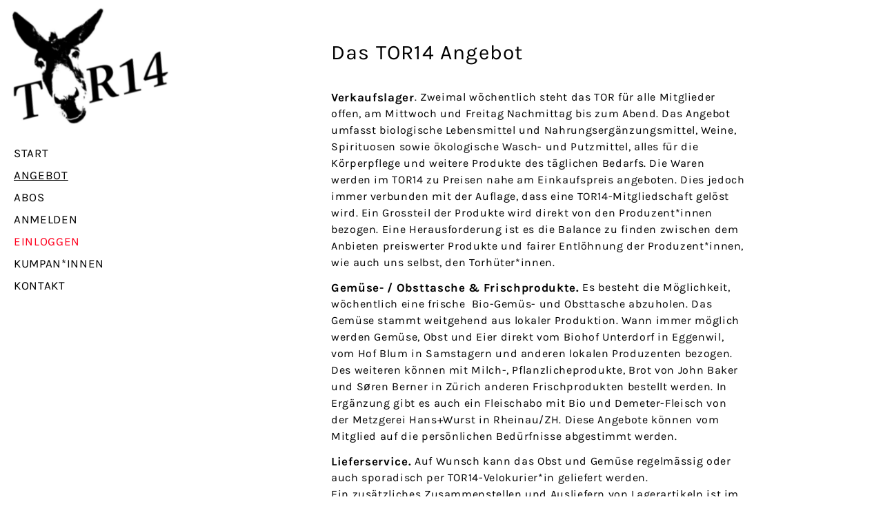

--- FILE ---
content_type: text/html; charset=UTF-8
request_url: https://tor14.ch/angebot
body_size: 2249
content:
<!DOCTYPE html>
<html lang="de">
<head>
    <meta charset="UTF-8">
    <meta name="viewport" content="width=device-width, initial-scale=1">
	<link rel="apple-touch-icon" href="/img/site-icon-256.png" sizes="256x256">
	<link rel="apple-touch-icon" href="/img/site-icon-152.png" sizes="152x152">
	<link rel="apple-touch-icon" href="/img/site-icon-144.png" sizes="144x144">
	<link rel="apple-touch-icon" href="/img/site-icon-120.png" sizes="120x120">
	<link rel="apple-touch-icon" href="/img/site-icon-64.png" sizes="64x64">
	<link rel="icon" type="image/png" href="/img/site-icon-256.png" sizes="256x256">
	<link rel="icon" type="image/png" href="/img/site-icon-152.png" sizes="152x152">
	<link rel="icon" type="image/png" href="/img/site-icon-144.png" sizes="144x144">
	<link rel="icon" type="image/png" href="/img/site-icon-120.png" sizes="120x120">
	<link rel="icon" type="image/png" href="/img/site-icon-64.png" sizes="64x64">
        <title>Angebot - Tor14</title>
    <meta name="keywords" content="TOR14">
<meta name="description" content="Angebot - TOR14: Das TOR14 Angebot - Verkaufslager&lt; trong&gt;.  Zweimal wöchentlich steht das TOR für alle Mitglieder offen, am Mittwoch und Freitag Nachmittag bis zum Abend.  Das Angebot umfasst biologische Lebensmittel und Nahrungsergänzungsmittel, Weine, Spirituosen sowie ökologische Wasch- und Putzmittel, alles für die Körperpflege und weitere Produkte des täglichen Bedarfs.  Die Waren werden im TOR14 zu Preisen nahe am Einkaufspreis angeboten.  Dies jedoch immer verbunden mit der Auflage, dass eine TOR14-Mitgliedschaft gelöst wird.  Ein Grossteil der Produkte wird direkt von den Produzent*innen bezogen.  Eine Herausforderung ist es die Balance zu finden zwischen dem Anbieten preiswerter Produkte und fairer Entlöhnung der Produzent*innen, wie auch uns selbst, den Torhüter*innen. &lt; pan&gt;
Gemüse- / Obsttasche &amp;amp; Frischprodukte. &lt; trong&gt; Es besteht die Möglichkeit, wöchentlich eine frische  Bio-Gemüs- und Obsttasche abzuholen.  Das Gemüse stammt weitgehend aus lokaler Produktion.  Wann immer möglich werden Gemüse, Obst und Eier direkt vom Biohof Unterdorf in Eggenwil, vom Hof Blum in Samstagern und anderen lokalen Produzenten bezogen.  Des weiteren können mit Milch-, Pflanzlicheprodukte, Brot von John Baker und Søren Berner in Zürich anderen Frischprodukten bestellt werden.  In Ergänzung gibt es auch ein Fleischabo mit Bio und Demeter-Fleisch von der Metzgerei Hans+Wurst in Rheinau/ZH.  &lt; pan&gt;Diese Angebote können vom Mitglied auf die persönlichen Bedürfnisse abgestimmt werden.  &lt; pan&gt;
Lieferservice. &lt; trong&gt; Auf Wunsch kann das Obst und Gemüse regelmässig oder auch sporadisch per TOR14-Velokurier*in geliefert werden. &lt; pan&gt;, Ein zusätzliches Zusammenstellen und Ausliefern von Lagerartikeln ist im Moment für die Lieferungen nicht vorgesehen. &lt; pan&gt;
Spezialangebote. &lt; trong&gt; Mehrmals jährlich können TOR14-Mitglieder sich an speziellen Sammelbestellungen beteiligen.  Diese Spezialangebote sind Einkäufe die sich als Interessengemeinschaft leichter oder überhaupt erst realisieren lassen: z. B.  biologische Zitrusfrüchte en gros aus Sizilien, ein Lamm aus Demeter-Haltung vom Sonnenhof im Toggenburg, eine Gemse zur Jagdsaison, Wildstaudenaktionen im Frühling, eine glückliche Sau aus Lü, etc. , &lt; pan&gt;Hast du eine interessante Neuentdeckungen mit Spezialangebot-Potential für uns? Teile es uns mit!, &lt; pan&gt;">
<meta property="og:title" content="Angebot - TOR14">
<meta property="og:type" content="website">
<meta property="og:url" content="https://tor14.ch/angebot">
<meta property="og:site_name" content="Tor14">
<meta property="og:description" content="Angebot - TOR14: Das TOR14 Angebot - Verkaufslager&lt; trong&gt;.  Zweimal wöchentlich steht das TOR für alle Mitglieder offen, am Mittwoch und Freitag Nachmittag bis zum Abend.  Das Angebot umfasst biologische Lebensmittel und Nahrungsergänzungsmittel, Weine, Spirituosen sowie ökologische Wasch- und Putzmittel, alles für die Körperpflege und weitere Produkte des täglichen Bedarfs.  Die Waren werden im TOR14 zu Preisen nahe am Einkaufspreis angeboten.  Dies jedoch immer verbunden mit der Auflage, dass eine TOR14-Mitgliedschaft gelöst wird.  Ein Grossteil der Produkte wird direkt von den Produzent*innen bezogen.  Eine Herausforderung ist es die Balance zu finden zwischen dem Anbieten preiswerter Produkte und fairer Entlöhnung der Produzent*innen, wie auch uns selbst, den Torhüter*innen. &lt; pan&gt;
Gemüse- / Obsttasche &amp;amp; Frischprodukte. &lt; trong&gt; Es besteht die Möglichkeit, wöchentlich eine frische  Bio-Gemüs- und Obsttasche abzuholen.  Das Gemüse stammt weitgehend aus lokaler Produktion.  Wann immer möglich werden Gemüse, Obst und Eier direkt vom Biohof Unterdorf in Eggenwil, vom Hof Blum in Samstagern und anderen lokalen Produzenten bezogen.  Des weiteren können mit Milch-, Pflanzlicheprodukte, Brot von John Baker und Søren Berner in Zürich anderen Frischprodukten bestellt werden.  In Ergänzung gibt es auch ein Fleischabo mit Bio und Demeter-Fleisch von der Metzgerei Hans+Wurst in Rheinau/ZH.  &lt; pan&gt;Diese Angebote können vom Mitglied auf die persönlichen Bedürfnisse abgestimmt werden.  &lt; pan&gt;
Lieferservice. &lt; trong&gt; Auf Wunsch kann das Obst und Gemüse regelmässig oder auch sporadisch per TOR14-Velokurier*in geliefert werden. &lt; pan&gt;, Ein zusätzliches Zusammenstellen und Ausliefern von Lagerartikeln ist im Moment für die Lieferungen nicht vorgesehen. &lt; pan&gt;
Spezialangebote. &lt; trong&gt; Mehrmals jährlich können TOR14-Mitglieder sich an speziellen Sammelbestellungen beteiligen.  Diese Spezialangebote sind Einkäufe die sich als Interessengemeinschaft leichter oder überhaupt erst realisieren lassen: z. B.  biologische Zitrusfrüchte en gros aus Sizilien, ein Lamm aus Demeter-Haltung vom Sonnenhof im Toggenburg, eine Gemse zur Jagdsaison, Wildstaudenaktionen im Frühling, eine glückliche Sau aus Lü, etc. , &lt; pan&gt;Hast du eine interessante Neuentdeckungen mit Spezialangebot-Potential für uns? Teile es uns mit!, &lt; pan&gt;">
<link href="https://tor14.ch/de/angebot" rel="canonical">
<link href="/assets/e0fff5eb/css/bootstrap.css" rel="stylesheet">
<link href="/css/backend.css?v=1751384065" rel="stylesheet">
<link href="/css/site.css?v=1611076172" rel="stylesheet"></head>
<body >
<div id="site_head"><div id="top_head"><a id="link_home" href="/"><img id="site_logo" src="/img/tor14.png" alt=""></a><h2>Angebot</h2></div><div id="menu_button" tabindex="1"></div><div id="top_menu"><a class=" space-before" href="/start">Start</a><a class="active" href="/angebot">Angebot</a><a class="" href="/abos">Abos</a><a class="" href="/anmelden">Anmelden</a><a id="menu_item_login" class="" href="/login">Einloggen</a><a class="" href="/kumpaninnen">Kumpan*innen</a><a class="" href="/kontakt">Kontakt</a></div></div><div id="wrap"><div class="page-center"><div id="content">
<div class="content-item"><h2>Das TOR14 Angebot</h2><div class="content-text"><p><span style="font-size: 12pt;"><strong>Verkaufslager</strong>. Zweimal wöchentlich steht das TOR für alle Mitglieder offen, am Mittwoch und Freitag Nachmittag bis zum Abend. Das Angebot umfasst biologische Lebensmittel und Nahrungsergänzungsmittel, Weine, Spirituosen sowie ökologische Wasch- und Putzmittel, alles für die Körperpflege und weitere Produkte des täglichen Bedarfs. Die Waren werden im TOR14 zu Preisen nahe am Einkaufspreis angeboten. Dies jedoch immer verbunden mit der Auflage, dass eine TOR14-Mitgliedschaft gelöst wird. Ein Grossteil der Produkte wird direkt von den Produzent*innen bezogen. Eine Herausforderung ist es die Balance zu finden zwischen dem Anbieten preiswerter Produkte und fairer Entlöhnung der Produzent*innen, wie auch uns selbst, den Torhüter*innen.</span></p>
<p><span style="font-size: 12pt;"><strong>Gemüse- / Obsttasche &amp; Frischprodukte.</strong> Es besteht die Möglichkeit, wöchentlich eine frische  Bio-Gemüs- und Obsttasche abzuholen. Das Gemüse stammt weitgehend aus lokaler Produktion. Wann immer möglich werden Gemüse, Obst und Eier direkt vom Biohof Unterdorf in Eggenwil, vom Hof Blum in Samstagern und anderen lokalen Produzenten bezogen. Des weiteren können mit Milch-, Pflanzlicheprodukte, Brot von John Baker und Søren Berner in Zürich anderen Frischprodukten bestellt werden. In Ergänzung gibt es auch ein Fleischabo mit Bio und Demeter-Fleisch von der Metzgerei Hans+Wurst in Rheinau/ZH. </span><span style="font-size: 12pt;">Diese Angebote können vom Mitglied auf die persönlichen Bedürfnisse abgestimmt werden. </span></p>
<p><span style="font-size: 12pt;"><strong>Lieferservice.</strong> Auf Wunsch kann das Obst und Gemüse regelmässig oder auch sporadisch per TOR14-Velokurier*in geliefert werden.</span><br /><span style="font-size: 12pt;">Ein zusätzliches Zusammenstellen und Ausliefern von Lagerartikeln ist im Moment für die Lieferungen nicht vorgesehen.</span></p>
<p><span style="font-size: 12pt;"><strong>Spezialangebote.</strong> Mehrmals jährlich können TOR14-Mitglieder sich an speziellen Sammelbestellungen beteiligen. Diese Spezialangebote sind Einkäufe die sich als Interessengemeinschaft leichter oder überhaupt erst realisieren lassen: z.B. biologische Zitrusfrüchte en gros aus Sizilien, ein Lamm aus Demeter-Haltung vom Sonnenhof im Toggenburg, eine Gemse zur Jagdsaison, Wildstaudenaktionen im Frühling, eine glückliche Sau aus Lü, etc.<br /></span><span style="font-size: 12pt;">Hast du eine interessante Neuentdeckungen mit Spezialangebot-Potential für uns? Teile es uns mit!<br /></span></p></div></div></div></div></div><script src="/assets/8b9749e8/jquery.js"></script>
<script src="/assets/dc655187/yii.js"></script>
<script src="/js/common.js?v=1550068202"></script>
<script src="/js/site.js?v=1550587534"></script></body>
</html>


--- FILE ---
content_type: text/css
request_url: https://tor14.ch/css/backend.css?v=1751384065
body_size: 3265
content:
/* Adjust Footer Height... */

.wrap {
    min-height: 100%;
    height: auto;
    margin: 0 auto -60px;
    padding: 0 0 60px;
}

.footer {
  height: 60px;
  background-color: #f5f5f5;
  border-top: 1px solid #ddd;
  padding-top: 12px;
}


.right {
	text-align: right;
}
.center {
	text-align: center;
}

.popover.right .popover-content {
    text-align: left;
}


.nowrap {
	white-space: nowrap;
}

ul.text {
	margin-left: -20px;
}

.ellipsis {
	text-overflow: ellipsis;
	white-space: nowrap;
	overflow: hidden;
}
td a.ellipsis {
    display: table-caption;
    width: inherit;
}


.inline-block {
	display: inline-block;
	vertical-align: top;
}

.top { vertical-align: top; }
.middle { vertical-align: middle; }
.baseline { vertical-align: baseline; }
.bottom { vertical-align: bottom; }

.bold {
	font-weight: bold;
}
.italic {
    font-style: italic;
}

span.glyphicon {
	font-size: 16px;
}

div.glyphicon {
	font-size: 18px;
/* 	line-height: 13px; */
	display: inline-block;
	position: relative;
	vertical-align: top;
/* 	top: -3px; */
}


.btn .glyphicon {
	display: inline-block;
	vertical-align: top;
	font-size: 18px;
	margin-left: -4px;
	margin-right: 6px;
}

.btn.icon-right .glyphicon {
	margin-right: -4px;
	margin-left: 6px;
}

.btn.icon-only .glyphicon {
	margin-right: -4px;
	margin-left: -2px;
}
.btn.icon-only .glyphicon.glyphicon-pause {
	margin-right: -5px;
	margin-left: -1px;
}

.btn {
    transition: background-color 0.2s ease-out;
}

.btn-default {
    border-color: #aaaaaa;
}

.btn .badge {
    margin: 0 -4px 0 6px;
}

/* make link icons a bit bigger but keep table rows minimum height... */

tr td div.glyphicon {
	font-size: 18px;
	line-height: 16px;
	height: 16px;
	top: 1px;
	margin-bottom: -2px;
}
div.glyphicon.glyphicon-option-horizontal {
	top: 2px;
}


div.popover {
    max-width: 100%;
}
/* move away popovers a bit, to not interfer with above adjustment */
div.popover.bottom { margin-top: 16px; }
div.popover.left { margin-right: 14px; }
div.popover.top { margin-top: -14px; }
div.popover.right { margin-left: 14px; }

a[data-toggle="popover"][data-placement="left"] div.glyphicon {
    margin-left: 4px;
}
a[data-toggle="popover"][data-placement="right"] div.glyphicon {
    margin-right: 4px;
}

a[data-toggle="popover"][href="javascript:;"] {
    color: #444444;
}

span[data-toggle="popover"]:focus {
    outline: none;
    box-shadow: none;
}

.btn-group .btn {
    margin-left: -1px;
}


div.container > div.btn-toolbar div.btn-group,
div.container > div.btn-toolbar > .btn-default {
    margin-bottom: 15px;
}


/* Adjust dropdowns with icons! */

.navbar-fixed-top a.dropdown-toggle div.glyphicon {
	font-size: 20px;
	line-height: 15px;
	vertical-align: top;
}

ul.navbar-nav ul.dropdown-menu > li > a,
ul.navbar-nav .open ul.dropdown-menu > li > a,
ul.dropdown-menu.dropdown-icons > li > a {
	position: relative;
	padding: 3px 20px 3px 60px;
}

ul.navbar-nav ul.dropdown-menu li a span.glyphicon,
ul.dropdown-menu.dropdown-icons li a span.glyphicon {
    margin-left: 30px;
    color: #cfcfcf;
	font-size: 16px;
	margin-right: 8px;
}
ul.navbar-nav ul.dropdown-menu li.active a span.glyphicon,
ul.navbar-nav ul.dropdown-menu li:hover a span.glyphicon,
ul.dropdown-menu.dropdown-icons li.active a span.glyphicon {
	color: #ffffff;
}


/* Make pagination buttons look like other button groups... */

.pagination, .pagination > li > a, pagination > li > span {
    border-color: #adadad;
    color: #333333;
}

.pagination, .pagination > li:hover > a, pagination > li:hover > span {
    border-color: #adadad;
    background-color: #e6e6e6;
}

.pagination > .active > a, .pagination > .active > span, .pagination > .active > a:hover, .pagination > .active > span:hover, .pagination > .active > a:focus, .pagination > .active > span:focus {
    background-color: #e6e6e6;
    box-shadow: inset 0 3px 5px rgba(0, 0, 0, .125);
    border-color: #adadad;
    color: #000000;
}

.pagination > .disabled > span, .pagination > .disabled > span:hover, .pagination > .disabled > span:focus, .pagination > .disabled > a, .pagination > .disabled > a:hover, .pagination > .disabled > a:focus {
    border-color: #adadad;
    color: #aaaaaa;
}


nav * {
    -webkit-font-smoothing: subpixel-antialiased;
}

ul.navbar-nav > li > a > .glyphicon {
    font-size: 20px;
    position: relative;
    top: -1px;
}
ul.navbar-nav > li.dropdown > a > .glyphicon {
    top: 2px;
}

/* Remove Navbar Top Labels on some width... */

.navbar-fixed-top span.label {
    font-size: 15px;
    font-weight: normal;
    color: inherit;
}

@media all and (min-width: 768px) and (max-width: 860px) {
    .navbar-fixed-top span.label {
        display: none;
    }
}


.navbar-inverse .navbar-nav > li > a {
	color: #cfcfcf;
	font-size: 15px;
}
.navbar-inverse .navbar-nav > li.active > a {
	text-decoration: none;
}


.navbar-inverse .navbar-nav > li.dropdown.active > a {
	text-decoration: none;
}


/* Adjust dropdowns with icons! */

.navbar-fixed-top a.dropdown-toggle div.glyphicon {
	font-size: 20px;
	line-height: 15px;
	vertical-align: top;
}

ul.navbar-nav ul.dropdown-menu > li > a,
ul.navbar-nav .open ul.dropdown-menu > li > a,
ul.dropdown-menu.dropdown-icons > li > a {
	position: relative;
	padding: 3px 20px 3px 60px;
}

ul.navbar-nav ul.dropdown-menu li a span.glyphicon,
ul.dropdown-menu.dropdown-icons li a span.glyphicon {
    margin-left: 30px;
    color: #cfcfcf;
	font-size: 16px;
}
ul.navbar-nav ul.dropdown-menu li.active a span.glyphicon,
ul.navbar-nav ul.dropdown-menu li:hover a span.glyphicon,
ul.dropdown-menu.dropdown-icons li.active a:hover span.glyphicon {
	color: #ffffff;
}

a.navbar-brand.active {
    color: #ffffff;
    background-color: #000000;
}

@media all and (min-width: 768px) {
    ul.navbar-nav ul.dropdown-menu > li > a,
    ul.navbar-nav .open ul.dropdown-menu > li > a,
    ul.dropdown-menu.dropdown-icons > li > a {
	    padding: 3px 20px 3px 30px;
    }
    ul.navbar-nav ul.dropdown-menu li a span.glyphicon,
    ul.dropdown-menu.dropdown-icons li a span.glyphicon {
        margin-left: 0px;
	    color: #484848;
    }
    ul.navbar-nav ul.dropdown-menu li:hover a span.glyphicon {
	    color: #000000;
    }
}

ul.dropdown-menu {
    min-width: 100px;
}

ul.dropdown-menu > li > a {
	position: relative;
	padding: 3px 20px 3px 10px;
}

ul.dropdown-menu li a span.glyphicon {
	position: absolute;
	top: 6px; left: 7px;
	color: #484848;
	font-size: 16px;
}
ul.dropdown-menu li.active a span.glyphicon {
	color: #ffffff !important;
}

ul.dropdown-menu.dropdown-plain > li > a {
    padding-left: 10px;
}


.table-condensed > thead > tr > th,
.table-condensed > tbody > tr > th,
.table-condensed > tfoot > tr > th,
.table-condensed > thead > tr > td,
.table-condensed > tbody > tr > td,
.table-condensed > tfoot > tr > td {
    padding: 3px;
}

table.table tr td .glyphicon,
table.table tr th .glyphicon {
	display: inline-block;
	vertical-align: top;
	font-size: 20px;
	line-height: 20px;
	margin: 0;
	position: relative;
	top: -1px;
}

table.table tr td .glyphicon.pad-right {
    margin-right: 6px;
}

table.table tr td .glyphicon.glyphicon-option-horizontal {
	top: 1px;
}

table.table tr td a.btn span.glyphicon {
	margin: 0px 4px 0px 0px;
}

table.table tr td.actions a .glyphicon {
    margin: 0 6px;
}
table.table tr td.actions a:first-child .glyphicon {
	margin-left: 0px;
}
table.table tr td.actions a:last-child .glyphicon {
	margin-right: 0px;
}

.badge {
	min-width: 24px;
}
.badge.grey {
    color: #ffffff;
    background-color: #888888;
}
.badge.red {
    color: #ffffff;
    background-color: #aa0000;
}
.badge.green {
    color: #ffffff;
    background-color: #00aa00;
}

table.table tr td .badge {
	vertical-align: top;
	margin-top: 1px;
}
a .badge,
a.badge {
	background-color: #337ab7;
}

.btn-group.languages a {
    min-width: 44px;
}
.badge.language {
    text-transform: uppercase;
    min-width: 32px;
    vertical-align: top;
    margin-top: 1px;
}

.badge.language.published {
    background-color: #1b9c12;
}
.badge.language.not-published {
    background-color: #bf191c;
}
.badge.language.published.original {
    background-color: #0ec300;
}

.badge.badge-lines {
    line-height: 1.3;
    padding: 3px 7px 4px 7px;
}

a.badge {
    background-color: #337ab7;
}


.panel-heading  {
    position: relative;
}

div.panel-heading h4,
div.modal-header h4 {
	margin: 0px;
	line-height: 1.33;
}


.list-group-item {
    padding-right: 10px;
}

.list-group-item.active * {
    color: inherit;
}

.list-group-item-title {
    background-color: #eeeeee;
    color: #444444;
    font-weight: bold;
    padding: 7px 10px 8px 15px;
}

.list-group-item.bg-grey {
    background-color: #eeeeee;
}

.list-group-item .glyphicon {
    font-size: 18px;
    display: inline-block;
    vertical-align: top;
}

.list-group-item .glyphicon:first-child {
    margin-right: 8px;
}

.list-group-item a.pull-right .glyphicon:last-child {
    margin-right: 0px;
}


.list-group-item.with-badge {
	padding-right: 56px;
}
.list-group-item.with-badge .badge {
	position: absolute;
	top: 11px;
	right: 15px; left: auto;
	display: table;
	width: 24px;
}

ul.nav li a .badge,
.badge-error {
	background-color: #cc0000;
	box-shadow: 0px 0px 2px 1px white;
	margin-left: 8px;
	vertical-align: top;
}

.badge-warning {
/* 	background-color: #ffc140; */
	background-color: #dcb063;
}


.hidden {
    display: none;
}

.grey {
	color: #999999;
}
.grey * {
	color: #999999;
}

.text-error {
	color: #cc0000;
}

table tr td a:hover {
	text-decoration: none;
}

a[data-toggle="popover"]:focus {
	outline: none;
}


div.modal-backdrop {
	position: fixed;
}

div.modal-header {
	background-color: #f4f4f4;
	border-top-left-radius: 6px;
	border-top-right-radius: 6px;
}

input[type="checkbox"] {
	font-size: 20px;
	background-color: transparent;
	margin-left: 4px;
	margin-right: 6px;
}

form table label {
	margin-bottom: 0px;
	white-space: nowrap;
}

table.detail-view th {
	width: 80px;
	white-space: nowrap;
}

table.detail-view tr td .glyphicon {
    font-size: 18px;
    line-height: 20px;
}

td.narrow {
	width: 24px;
	white-space: nowrap;
}

tr.bg-grey {
	background-color: #f9f9f9;
}

.table > tbody > tr.active > td {
    background-color: #ececec;
}
.table > tbody > tr.active > td a {
    color: #000000;
}

/********************************************/
/*! Some adjustments for forms and buttons  */
/********************************************/

.form-control {
    color: #000000;
}

textarea[disabled] {
    cursor: text;
}

label.control-label {
    margin: 4px 0;
    padding-left: 4px;
    color: #666666;
    font-weight: bold;
}
label.control-label.inline-block {
    margin: 7px 12px 0 0;
}

div.help-block,
p.help-block {
    padding-left: 8px;
}

form div.hint-block {
    padding-left: 8px;
}

form div.group-title {
    margin: 15px 0 10px 0;

    padding: 8px 12px;

    border-radius: 4px;
    background-color: #d4d4d4;
    
    color: #666666;
    
    font-size: 120%;
/*     font-weight: bold; */
}
form div.group-title:first-child {
    margin-top: 5px;
}
form div.group-title div.byline {
    font-weight: normal;
}


div.checkbox {
    margin-top: 3px;
    margin-bottom: 3px;
}

div.checkbox div.form-group {
    margin-bottom: 5px;
}

div.checkbox label {
	white-space: normal;
    color: #444444;
    font-weight: bold;
    text-transform: none;
    font-size: 14px;
    padding-left: 28px;
}

div.checkbox label input[type="checkbox"] {
    margin-top: 3px;
    margin-left: -24px;
}

div.checkbox .hint-block,
div.checkbox .help-block,
div.radio .hint-block,
div.radio .help-block {
    margin: 5px 0 0 20px;
}


div.radio {
    margin-top: 3px;
	margin-bottom: 3px;
    margin-left: 4px;
}

div.radio label {
	white-space: normal;
    color: #000000;
    font-weight: bold;
    text-transform: none;
    font-size: 14px;
    line-height: 22px;
}
    
div.radio p.help-block {
    margin: -3px 0 -3px 20px;
    padding-left: 0;
}

div.has-error  div.radio label {
    color: #aa0000;
}


input[disabled="disabled"] {
    cursor: no-drop;
}

div.inputs-disabled div.option-group-header {
    color: #888888;
}
div.inputs-disabled label {
    color: #888888 !important;
    cursor: no-drop;
}

textarea {
    max-width: 100%;
}

div.form-buttons {
    margin-top: 5px;
}
div.form-buttons .btn {
	font-weight: bold;
}

div.form-buttons a .btn {
	color: rgba(255, 255, 255, 0.85);
}
div.form-buttons a:hover .btn {
	color: #ffffff;
}

button[type="submit"] {
	padding-left: 8px;
}
button[type="submit"]::before {
	font-family: 'Glyphicons Halflings';
	content: "\e013";
	font-size: 18px;
	font-weight: normal;
	line-height: 20px;
	margin-right: 8px;
	display: inline-block;
	vertical-align: top;
}
button.btn[type="submit"].submitting[disabled] {
	cursor: progress;
	opacity: 0.8;
}
button.btn[type="submit"].submitting[disabled]:before {
	content: "\e031";
	margin-top: 0;
	line-height: 22px;
	width: 20px;
	height: 20px;
    animation: rotation 2s infinite linear;
}

.btn-cancel {
	padding-left: 8px;
	color: #ffffff;
	background-color: #aaaaaa;
	border-color: #7c7c7c;
	font-weight: bold;
}
.btn-cancel::before {
	font-family: 'Glyphicons Halflings';
	content: "\e090";
	font-size: 18px;
	font-weight: normal;
	line-height: 20px;
	margin-top: 1px;
	margin-right: 8px;
	display: inline-block;
	vertical-align: top;
}
.btn-cancel:hover {
	background-color: #888888;
	color: #ffffff;
}

.btn-delete {
	background-color: #ff4444;
	border-color: #bb3333;
	padding-left: 8px;
	color: #ffffff;
}
.btn-delete::before {
	font-family: 'Glyphicons Halflings';
	content: "\e014";
	font-size: 18px;
	line-height: 20px;
	margin-right: 8px;
	display: inline-block;
	vertical-align: top;
}
.btn-delete:hover {
	background-color: #cc2222;
	color: #ffffff;
}

.btn-delete.no-access {
    background-color: #ffffff;
    border-color: #ccc;
}
.btn-delete.no-access:hover {
    background-color: #eeeeee;
}


.btn-done {
	padding-left: 8px;
	color: #ffffff;
}
.btn-done::before {
	font-family: 'Glyphicons Halflings';
	content: "\e014";
	font-size: 18px;
	font-weight: normal;
	line-height: 20px;
	margin-right: 8px;
	display: inline-block;
	vertical-align: top;
}
.btn-done:hover {
	background-color: #aaaaaa;
	color: #ffffff;
}


.btn-grey {
    background-color: #dddddd;
}


.btn .glyphicon {
	display: inline-block;
	vertical-align: top;
	font-size: 18px;
	margin-left: -4px;
	margin-right: 6px;
}


.has-error input {
	background-color: #ffd3d3;
	color: #ba0000;
}


.alert span.glyphicon {
	font-size: 20px;
	margin-right: 8px;
	vertical-align: top;
}
.alert span.message {
	font-size: 16px;
	line-height: 24px;
	display: inline-block;
    width: calc(100% - 60px);
}

/* fix for safari 11.1 sillily disapearing backdrop if background set to gradients */

.yii-debug-toolbar {
    background: #ffffff;
}

/**********************************************/
/*! From Yii 2 Advanced Application Template  */
/**********************************************/

html,
body {
  height: 100%;
}

.wrap {
  min-height: 100%;
  height: auto;
  margin: 0 auto -60px;
  padding: 0 0 60px;
}

.wrap > .container {
  padding: 70px 15px 20px;
  width: auto;
  max-width: 1440px;
}

.footer {
  height: 60px;
  background-color: #f5f5f5;
  border-top: 1px solid #ddd;
  padding-top: 12px;
}

.jumbotron {
  text-align: center;
  background-color: transparent;
}

.jumbotron .btn {
  font-size: 21px;
  padding: 14px 24px;
}

.not-set {
  color: #c55;
  font-style: italic;
}

/* add sorting icons to gridview sort links */
a.asc:after, a.desc:after {
  position: relative;
  top: 1px;
  display: inline-block;
  font-family: 'Glyphicons Halflings';
  font-style: normal;
  font-weight: normal;
  line-height: 1;
  padding-left: 5px;
}

a.asc:after {
  content: /*"\e113"*/ "\e151";
}

a.desc:after {
  content: /*"\e114"*/ "\e152";
}

.sort-numerical a.asc:after {
  content: "\e153";
}

.sort-numerical a.desc:after {
  content: "\e154";
}

.sort-ordinal a.asc:after {
  content: "\e155";
}

.sort-ordinal a.desc:after {
  content: "\e156";
}

.grid-view th {
  white-space: nowrap;
}

div.grid-view div.summary {
    margin: -10px 0 20px 5px;
}


.hint-block {
  display: block;
  margin-top: 5px;
  color: #999;
}

.error-summary {
  color: #a94442;
  background: #fdf7f7;
  border-left: 3px solid #eed3d7;
  padding: 10px 20px;
  margin: 0 0 15px 0;
}




--- FILE ---
content_type: text/css
request_url: https://tor14.ch/css/site.css?v=1611076172
body_size: 2433
content:
@charset "UTF-8";
/* karla-regular - latin_latin-ext */
@font-face {
  font-family: 'Karla';
  font-style: normal;
  font-weight: 400;
  src: url("./fonts/karla-v6-latin_latin-ext-regular.eot");
  /* IE9 Compat Modes */
  src: local("Karla"), local("Karla-Regular"), url("./fonts/karla-v6-latin_latin-ext-regular.eot?#iefix") format("embedded-opentype"), url("./fonts/karla-v6-latin_latin-ext-regular.woff2") format("woff2"), url("./fonts/karla-v6-latin_latin-ext-regular.woff") format("woff"), url("./fonts/karla-v6-latin_latin-ext-regular.ttf") format("truetype"), url("./fonts/karla-v6-latin_latin-ext-regular.svg#Karla") format("svg");
  /* Legacy iOS */ }

/* karla-700 - latin_latin-ext */
@font-face {
  font-family: 'Karla';
  font-style: normal;
  font-weight: 700;
  src: url("./fonts/karla-v6-latin_latin-ext-700.eot");
  /* IE9 Compat Modes */
  src: local("Karla Bold"), local("Karla-Bold"), url("./fonts/karla-v6-latin_latin-ext-700.eot?#iefix") format("embedded-opentype"), url("./fonts/karla-v6-latin_latin-ext-700.woff2") format("woff2"), url("./fonts/karla-v6-latin_latin-ext-700.woff") format("woff"), url("./fonts/karla-v6-latin_latin-ext-700.ttf") format("truetype"), url("./fonts/karla-v6-latin_latin-ext-700.svg#Karla") format("svg");
  /* Legacy iOS */ }

/* karla-italic - latin_latin-ext */
@font-face {
  font-family: 'Karla';
  font-style: italic;
  font-weight: 400;
  src: url("./fonts/karla-v6-latin_latin-ext-italic.eot");
  /* IE9 Compat Modes */
  src: local("Karla Italic"), local("Karla-Italic"), url("./fonts/karla-v6-latin_latin-ext-italic.eot?#iefix") format("embedded-opentype"), url("./fonts/karla-v6-latin_latin-ext-italic.woff2") format("woff2"), url("./fonts/karla-v6-latin_latin-ext-italic.woff") format("woff"), url("./fonts/karla-v6-latin_latin-ext-italic.ttf") format("truetype"), url("./fonts/karla-v6-latin_latin-ext-italic.svg#Karla") format("svg");
  /* Legacy iOS */ }

/* karla-700italic - latin_latin-ext */
@font-face {
  font-family: 'Karla';
  font-style: italic;
  font-weight: 700;
  src: url("./fonts/karla-v6-latin_latin-ext-700italic.eot");
  /* IE9 Compat Modes */
  src: local("Karla Bold Italic"), local("Karla-BoldItalic"), url("./fonts/karla-v6-latin_latin-ext-700italic.eot?#iefix") format("embedded-opentype"), url("./fonts/karla-v6-latin_latin-ext-700italic.woff2") format("woff2"), url("./fonts/karla-v6-latin_latin-ext-700italic.woff") format("woff"), url("./fonts/karla-v6-latin_latin-ext-700italic.ttf") format("truetype"), url("./fonts/karla-v6-latin_latin-ext-700italic.svg#Karla") format("svg");
  /* Legacy iOS */ }

html,
body {
  margin: 0;
  padding: 0;
  line-height: 1.3;
  color: #000000; }

html {
  overflow-x: hidden;
  overflow-y: scroll;
  -webkit-overflow-scrolling: touch; }

body:hover a {
  transition: color 0.3s ease-in-out; }

body:hover .btn, body:hover .btn-primary {
  transition: all 0.3s ease-in-out; }

* {
  font-family: Karla, Helvetica, sans-serif;
  font-size: 17px;
  line-height: 24px;
  letter-spacing: 0.04em;
  -webkit-text-size-adjust: 100%;
  vertical-align: top; }

.clearfix:before {
  display: table;
  content: " "; }

a {
  text-decoration: none;
  color: #ff001e; }
  a:hover {
    text-decoration: none;
    color: #bb0000; }

h2 {
  font-size: 30px; }

p {
  margin-bottom: 12px; }

div.page-center {
  height: 0;
  max-width: 1560px;
  margin: 0 auto;
  padding: 0 40px; }

div#site_head {
  position: fixed;
  z-index: 10;
  top: 0;
  bottom: 0;
  left: 0;
  width: 240px; }

div#top_head {
  width: 260px; }
  div#top_head a#link_home {
    display: table; }
  div#top_head h2 {
    display: none;
    text-transform: uppercase;
    margin: 22px 80px 18px 80px;
    color: #000000; }

img#site_logo {
  width: 100%;
  height: auto;
  margin: 10px 5px 10px 16px; }

div#menu_button {
  display: none;
  position: absolute;
  top: 0;
  right: 0;
  width: 72px;
  height: 72px;
  background-image: url("/css/icons/burger.svg");
  background-position: center center;
  background-size: 36px 36px;
  background-repeat: no-repeat; }
  div#menu_button:focus {
    outline: none; }

div#top_menu {
  display: table;
  width: auto;
  overflow-x: hidden; }
  div#top_menu a {
    display: table;
    color: #000000;
    text-transform: uppercase;
    padding: 4px 20px; }
    div#top_menu a.active {
      text-decoration: underline; }
    div#top_menu a.space-before {
      margin-top: 15px; }
    div#top_menu a#menu_item_login {
      color: #ff001e; }

div#languages {
  display: table;
  margin: 4px 0; }
  div#languages a {
    color: #000000;
    text-transform: uppercase;
    padding: 4px 0; }
    div#languages a.active {
      text-decoration: underline; }

div#wrap {
  position: relative;
  z-index: 2;
  min-height: 100%;
  height: auto;
  margin: 0 auto -100px auto;
  padding: 0px 0 100px 0; }

div#content {
  margin: 0 0 0 280px;
  padding: 20px 0; }
  div#content > div {
    margin-left: auto;
    margin-right: auto; }
  div#content div.content-item {
    max-width: 640px;
    padding: 40px 20px 40px 20px;
    margin-bottom: 36px; }
    div#content div.content-item h2 {
      margin: 0 0 36px 0; }
    div#content div.content-item table {
      width: auto;
      border-collapse: collapse;
      border: none;
      margin-bottom: 12px; }
    div#content div.content-item tr td {
      width: auto;
      padding: 0 12px 0 0;
      border: none;
      font-family: Karla, Helvetica, sans-serif;
      font-size: 17px;
      line-height: 24px;
      letter-spacing: 0.04em;
      -webkit-text-size-adjust: 100%;
      font-variant-numeric: tabular-nums; }
      div#content div.content-item tr td:last-child {
        padding-right: 2px; }
      div#content div.content-item tr td p {
        margin: 0; }
      div#content div.content-item tr td * {
        font-family: Karla, Helvetica, sans-serif;
        font-size: 17px;
        line-height: 24px;
        letter-spacing: 0.04em;
        -webkit-text-size-adjust: 100%;
        font-variant-numeric: tabular-nums; }
    div#content div.content-item div.inset {
      margin: 20px; }
    div#content div.content-item div.content-text {
      margin-bottom: 20px; }
    div#content div.content-item div.images {
      max-width: 640px; }
      div#content div.content-item div.images div.image {
        margin-bottom: 20px; }
        div#content div.content-item div.images div.image img {
          width: 100%;
          height: auto; }
  div#content div.subpage-items {
    display: flex;
    justify-content: space-between;
    flex-wrap: wrap;
    padding: 20px 0;
    max-width: 920px; }
    div#content div.subpage-items a.subpage-item {
      position: relative;
      width: calc(50% - 20px);
      max-width: 440px;
      margin-bottom: 40px; }
      div#content div.subpage-items a.subpage-item img {
        width: 100%;
        height: auto; }
      div#content div.subpage-items a.subpage-item div.overlay {
        position: absolute;
        top: 0;
        bottom: 0;
        left: 0;
        right: 0;
        overflow: hidden;
        background-color: rgba(255, 255, 255, 0.7);
        opacity: 0; }
        div#content div.subpage-items a.subpage-item div.overlay div.content {
          padding: 20px 40px; }
          div#content div.subpage-items a.subpage-item div.overlay div.content * {
            color: #000000; }
          div#content div.subpage-items a.subpage-item div.overlay div.content:after {
            content: "❯❯";
            color: #000000;
            position: absolute;
            top: 20px;
            right: 40px; }
      div#content div.subpage-items a.subpage-item:hover div.overlay {
        opacity: 1.0; }

body:hover div.subpage-items a.subpage-item div.overlay {
  transition: opacity 0.4s ease-in-out; }

/*
div.panel.panel-login {
    margin: 188px 120px 0 120px;
}
*/
@media all and (max-width: 1320px) {
  div#top_head {
    width: 230px; } }

@media all and (max-width: 1280px) {
  div#content div.subpage-items a.subpage-item {
    width: calc(50% - 15px);
    margin-bottom: 30px; }
    div#content div.subpage-items a.subpage-item div.overlay div.content {
      padding: 20px 20px; } }

@media all and (max-width: 1120px) {
  div#content div.subpage-items a.subpage-item {
    width: calc(50% - 10px);
    margin-bottom: 20px; } }

@media all and (max-width: 980px) {
  div.page-center {
    padding: 0 20px; }
  img#site_logo {
    width: 200px; }
  div#content {
    margin-left: 220px; } }

@media all and (max-width: 920px) {
  /*
    div.page-center {
        padding: 0 20px;
    }
*/
  img#site_logo {
    width: 140px; }
  div#content {
    margin-left: 160px;
    padding-top: 0; }
  div.panel.panel-login {
    margin-top: 98px; } }

@media all and (max-width: 860px) {
  div#content div.subpage-items a.subpage-item {
    width: 100%;
    max-width: none;
    margin-bottom: 30px; } }

@media all and (max-width: 720px) {
  h2 {
    font-size: 24px; }
  div#site_head {
    right: 0;
    width: auto;
    height: 72px;
    background-color: #ffffff; }
  div#top_head {
    width: 100%; }
    div#top_head a#link_home {
      position: absolute;
      top: 0;
      left: 0; }
      div#top_head a#link_home img#site_logo {
        width: 80px;
        margin-top: 5px; }
    div#top_head h2 {
      display: block;
      text-align: center; }
  div#top_menu {
    display: none;
    position: fixed;
    top: 72px;
    right: 0;
    min-width: 50%;
    background-color: #ffffff;
    padding-bottom: 20px; }
    div#top_menu:hover {
      display: block; }
    div#top_menu a {
      font-size: 20px;
      padding: 10px 20px;
      display: block;
      text-align: right; }
      div#top_menu a.space-before {
        margin-top: 0; }
  div#menu_button {
    display: block; }
    div#menu_button:hover + div#top_menu, div#menu_button:focus + div#top_menu {
      display: block; }
  div#wrap {
    margin-top: 72px; }
    div#wrap div.page-center {
      padding: 0; }
    div#wrap div#content {
      margin-left: 0; }
      div#wrap div#content div.content-item:first-child {
        padding-top: 20px; }
      div#wrap div#content div.content-item div.images div.image.full {
        margin-left: -20px;
        margin-right: -20px; } }

@media all and (max-width: 560px) {
  div#top_head a#link_home img#site_logo {
    margin-left: 5px; }
  div#top_head h2 {
    margin-left: 100px; } }

@media (hover: none) and (pointer: coarse) {
  div#content div.subpage-items a.subpage-item div.overlay {
    position: static;
    opacity: 1; }
    div#content div.subpage-items a.subpage-item div.overlay div.content {
      position: relative;
      padding: 10px 25px 10px 0; }
      div#content div.subpage-items a.subpage-item div.overlay div.content p {
        margin-bottom: 0; }
      div#content div.subpage-items a.subpage-item div.overlay div.content br {
        content: ""; }
        div#content div.subpage-items a.subpage-item div.overlay div.content br:after {
          content: ", "; }
      div#content div.subpage-items a.subpage-item div.overlay div.content:after {
        top: 10px;
        right: 0; } }

@media (hover: none) and (pointer: coarse) and (max-width: 720px) {
  div#content div.subpage-items a.subpage-item div.overlay div.content {
    padding: 10px 50px 10px 20px; }
    div#content div.subpage-items a.subpage-item div.overlay div.content:after {
      right: 20px; } }

div.alert {
  border-radius: 0; }

div.content-item.login form {
  margin-top: 40px; }

.btn {
  font-size: 15px;
  text-transform: uppercase;
  border-radius: 0; }
  .btn.btn-cancel, .btn.btn-primary {
    background-color: #ffffff;
    color: #777777; }
    .btn.btn-cancel:hover, .btn.btn-primary:hover {
      color: #000000; }

.form-control {
  border-radius: 0; }
  .form-control:focus {
    border-color: #000000;
    box-shadow: none; }

.panel {
  border-radius: 0; }

div.logged-in {
  margin: 0 0 20px 0;
  padding: 0 20px 0 20px;
  max-width: 640px;
  font-size: 15px;
  letter-spacing: normal;
  line-height: 18px;
  vertical-align: baseline; }
  div.logged-in * {
    font-size: 15px;
    letter-spacing: normal;
    line-height: 18px;
    vertical-align: baseline; }
  div.logged-in div {
    display: inline-table; }
  div.logged-in a {
    text-transform: uppercase; }
  div.logged-in:before, div.logged-in:after {
    content: " ";
    display: table;
    clear: both; }

@media (max-width: 920px) {
  div.logged-in {
    margin-top: 20px; } }

@media (max-width: 720px) {
  div.logged-in {
    max-width: none;
    margin: 0 0 20px auto; }
    div.logged-in div {
      display: table;
      margin: 0 0 5px auto; }
      div.logged-in div span:first-child {
        display: none; } }

.panel * {
  font-family: "Helvetica Neue", Helvetica, Arial, sans-serif;
  font-size: 15px;
  letter-spacing: normal;
  line-height: 18px;
  vertical-align: baseline; }

.panel.panel-login {
  margin-top: 188px;
  max-width: 640px; }

.panel .panel-heading {
  overflow-x: hidden; }
  .panel .panel-heading * {
    line-height: normal;
    letter-spacing: 0; }

.panel .anchor {
  position: relative;
  top: -40px; }
  .panel .anchor:first-child {
    top: -120px; }

.panel .list-group {
  margin-bottom: -1px; }

.panel h4 {
  font-size: 18px;
  line-height: 1.33; }

.list-group * {
  font-size: 15px;
  letter-spacing: normal;
  line-height: 18px;
  vertical-align: baseline;
  letter-spacing: 0; }

.list-group-item {
  overflow-x: hidden; }
  .list-group-item:before, .list-group-item:after {
    content: " ";
    display: table;
    clear: both; }

.panel .table {
  border-top: none;
  margin-bottom: 0; }
  .panel .table * {
    font-size: 15px;
    line-height: 18px;
    letter-spacing: 0;
    font-variant-numeric: tabular-nums; }
  .panel .table tr:first-child {
    border-top: none; }
  .panel .table td:first-child {
    padding: 8px 15px;
    width: 30px;
    white-space: nowrap; }
  .panel .table td.right {
    width: 30px;
    white-space: nowrap; }

a#preview_hint {
  position: fixed;
  z-index: 99;
  bottom: 8px;
  left: 8px;
  background-color: #ff2222;
  padding: 5px 8px 8px 8px;
  border: 1px solid #cc0000;
  border-radius: 5px;
  box-shadow: 0px 0px 6px rgba(0, 0, 0, 0.6);
  color: #ffffff;
  text-align: center;
  font-size: 16px; }
  a#preview_hint div {
    font-size: 16px;
    line-height: 1;
    color: rgba(255, 255, 255, 0.7); }


--- FILE ---
content_type: image/svg+xml
request_url: https://tor14.ch/css/icons/burger.svg
body_size: 33
content:
<?xml version="1.0" encoding="UTF-8" standalone="no"?><!DOCTYPE svg PUBLIC "-//W3C//DTD SVG 1.1//EN" "http://www.w3.org/Graphics/SVG/1.1/DTD/svg11.dtd"><svg width="100%" height="100%" viewBox="0 0 36 36" version="1.1" xmlns="http://www.w3.org/2000/svg" xmlns:xlink="http://www.w3.org/1999/xlink" xml:space="preserve" xmlns:serif="http://www.serif.com/" style="fill-rule:evenodd;clip-rule:evenodd;stroke-linejoin:round;stroke-miterlimit:1.41421;"><rect x="3" y="3" width="30" height="6" style="fill-rule:nonzero;"/><rect x="3" y="15" width="30" height="6" style="fill-rule:nonzero;"/><rect x="3" y="27" width="30" height="6" style="fill-rule:nonzero;"/></svg>

--- FILE ---
content_type: application/javascript
request_url: https://tor14.ch/js/site.js?v=1550587534
body_size: 115
content:

//======================================================================
//! Enable Login only if JS is enabled and Cookies are allowed
//======================================================================

function enableLogin()
{
	var cookiesAllowed = checkCookiesAllowed();
	
	if(cookiesAllowed) {
		$("#loginform-email").attr("disabled", false).focus();
		$("#loginform-password").attr("disabled", false);
		$("form#login-form button").attr("disabled", false);
		
		$("form#login-form a").css("display", "block");
// 		$("form#login-form div.field-loginform-rememberme").css("display", "block");
	}
}

function accountViewInit()
{
    $("table.payments").parent().hide();
    $("a.payments-show").on("click", function(event) {
        event.preventDefault();
        var cid = $(this).attr("data-client-id");
        $("table#payments_"+cid).parent().slideToggle();
    });
    
    $("table.payments a.show-all").on("click", function(event) {
        event.preventDefault();
        var table = $(this).parents("table.payments");
        var url = "/client/payments?cid="+table.attr("data-client-id");
        
        $.get(url, function(data) {
            table.find("tbody").html(data);
        })
    });
}

--- FILE ---
content_type: application/javascript
request_url: https://tor14.ch/js/common.js?v=1550068202
body_size: 422
content:

// Note that the DOM needs to be loaded first, 
// or else document.body will be undefined
function getScrollTopElement()
{
    // if missing doctype (quirks mode) then will always use 'body'
    if ( document.compatMode !== 'CSS1Compat' ) return 'body';

    // if there's a doctype (and your page should)
    // most browsers will support the scrollTop property on EITHER html OR body
    // we'll have to do a quick test to detect which one...

    var html = document.documentElement;
    var body = document.body;

    // get our starting position. 
    // pageYOffset works for all browsers except IE8 and below
    var startingY = window.pageYOffset || body.scrollTop || html.scrollTop;

    // scroll the window down by 1px (scrollTo works in all browsers)
    var newY = startingY + 1;
    window.scrollTo(0, newY);

    // And check which property changed
    // FF and IE use only html. Safari uses only body.
    // Chrome has values for both, but says 
    // body.scrollTop is deprecated when in Strict mode.,
    // so let's check for html first.
    var element = ( html.scrollTop === newY ) ? 'html' : 'body';

    // now reset back to the starting position
    window.scrollTo(0, startingY);

    return element;
}


function checkCookiesAllowed()
{
    document.cookie="check=valid;secure;";
    cookieEnabled = (document.cookie.indexOf("check") != -1) ? true : false;

    if(cookieEnabled){
        document.cookie = "check=; expires=Thu, 01 Jan 1970 00:00:00 UTC;"; 
    } else {
		$('#cookies_blocked').css("display", "block");
    }
    return cookieEnabled;
}
